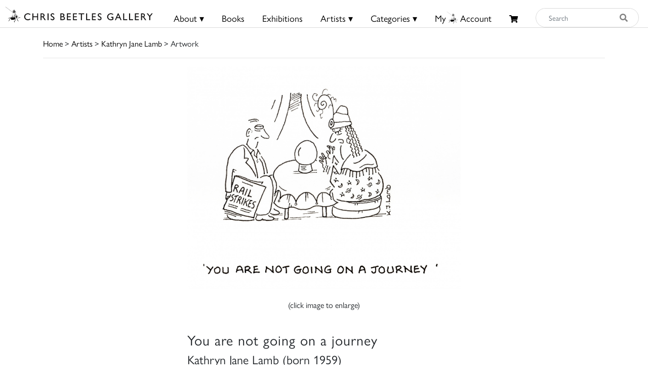

--- FILE ---
content_type: text/html; charset=utf-8
request_url: https://www.google.com/recaptcha/api2/anchor?ar=1&k=6Lf5KiMaAAAAAMl4ONLIL7WRBSJVxNWcxLPO1_wF&co=aHR0cHM6Ly9jaHJpc2JlZXRsZXMuY29tOjQ0Mw..&hl=en&v=PoyoqOPhxBO7pBk68S4YbpHZ&size=invisible&anchor-ms=20000&execute-ms=30000&cb=47jb3i4qir9m
body_size: 48685
content:
<!DOCTYPE HTML><html dir="ltr" lang="en"><head><meta http-equiv="Content-Type" content="text/html; charset=UTF-8">
<meta http-equiv="X-UA-Compatible" content="IE=edge">
<title>reCAPTCHA</title>
<style type="text/css">
/* cyrillic-ext */
@font-face {
  font-family: 'Roboto';
  font-style: normal;
  font-weight: 400;
  font-stretch: 100%;
  src: url(//fonts.gstatic.com/s/roboto/v48/KFO7CnqEu92Fr1ME7kSn66aGLdTylUAMa3GUBHMdazTgWw.woff2) format('woff2');
  unicode-range: U+0460-052F, U+1C80-1C8A, U+20B4, U+2DE0-2DFF, U+A640-A69F, U+FE2E-FE2F;
}
/* cyrillic */
@font-face {
  font-family: 'Roboto';
  font-style: normal;
  font-weight: 400;
  font-stretch: 100%;
  src: url(//fonts.gstatic.com/s/roboto/v48/KFO7CnqEu92Fr1ME7kSn66aGLdTylUAMa3iUBHMdazTgWw.woff2) format('woff2');
  unicode-range: U+0301, U+0400-045F, U+0490-0491, U+04B0-04B1, U+2116;
}
/* greek-ext */
@font-face {
  font-family: 'Roboto';
  font-style: normal;
  font-weight: 400;
  font-stretch: 100%;
  src: url(//fonts.gstatic.com/s/roboto/v48/KFO7CnqEu92Fr1ME7kSn66aGLdTylUAMa3CUBHMdazTgWw.woff2) format('woff2');
  unicode-range: U+1F00-1FFF;
}
/* greek */
@font-face {
  font-family: 'Roboto';
  font-style: normal;
  font-weight: 400;
  font-stretch: 100%;
  src: url(//fonts.gstatic.com/s/roboto/v48/KFO7CnqEu92Fr1ME7kSn66aGLdTylUAMa3-UBHMdazTgWw.woff2) format('woff2');
  unicode-range: U+0370-0377, U+037A-037F, U+0384-038A, U+038C, U+038E-03A1, U+03A3-03FF;
}
/* math */
@font-face {
  font-family: 'Roboto';
  font-style: normal;
  font-weight: 400;
  font-stretch: 100%;
  src: url(//fonts.gstatic.com/s/roboto/v48/KFO7CnqEu92Fr1ME7kSn66aGLdTylUAMawCUBHMdazTgWw.woff2) format('woff2');
  unicode-range: U+0302-0303, U+0305, U+0307-0308, U+0310, U+0312, U+0315, U+031A, U+0326-0327, U+032C, U+032F-0330, U+0332-0333, U+0338, U+033A, U+0346, U+034D, U+0391-03A1, U+03A3-03A9, U+03B1-03C9, U+03D1, U+03D5-03D6, U+03F0-03F1, U+03F4-03F5, U+2016-2017, U+2034-2038, U+203C, U+2040, U+2043, U+2047, U+2050, U+2057, U+205F, U+2070-2071, U+2074-208E, U+2090-209C, U+20D0-20DC, U+20E1, U+20E5-20EF, U+2100-2112, U+2114-2115, U+2117-2121, U+2123-214F, U+2190, U+2192, U+2194-21AE, U+21B0-21E5, U+21F1-21F2, U+21F4-2211, U+2213-2214, U+2216-22FF, U+2308-230B, U+2310, U+2319, U+231C-2321, U+2336-237A, U+237C, U+2395, U+239B-23B7, U+23D0, U+23DC-23E1, U+2474-2475, U+25AF, U+25B3, U+25B7, U+25BD, U+25C1, U+25CA, U+25CC, U+25FB, U+266D-266F, U+27C0-27FF, U+2900-2AFF, U+2B0E-2B11, U+2B30-2B4C, U+2BFE, U+3030, U+FF5B, U+FF5D, U+1D400-1D7FF, U+1EE00-1EEFF;
}
/* symbols */
@font-face {
  font-family: 'Roboto';
  font-style: normal;
  font-weight: 400;
  font-stretch: 100%;
  src: url(//fonts.gstatic.com/s/roboto/v48/KFO7CnqEu92Fr1ME7kSn66aGLdTylUAMaxKUBHMdazTgWw.woff2) format('woff2');
  unicode-range: U+0001-000C, U+000E-001F, U+007F-009F, U+20DD-20E0, U+20E2-20E4, U+2150-218F, U+2190, U+2192, U+2194-2199, U+21AF, U+21E6-21F0, U+21F3, U+2218-2219, U+2299, U+22C4-22C6, U+2300-243F, U+2440-244A, U+2460-24FF, U+25A0-27BF, U+2800-28FF, U+2921-2922, U+2981, U+29BF, U+29EB, U+2B00-2BFF, U+4DC0-4DFF, U+FFF9-FFFB, U+10140-1018E, U+10190-1019C, U+101A0, U+101D0-101FD, U+102E0-102FB, U+10E60-10E7E, U+1D2C0-1D2D3, U+1D2E0-1D37F, U+1F000-1F0FF, U+1F100-1F1AD, U+1F1E6-1F1FF, U+1F30D-1F30F, U+1F315, U+1F31C, U+1F31E, U+1F320-1F32C, U+1F336, U+1F378, U+1F37D, U+1F382, U+1F393-1F39F, U+1F3A7-1F3A8, U+1F3AC-1F3AF, U+1F3C2, U+1F3C4-1F3C6, U+1F3CA-1F3CE, U+1F3D4-1F3E0, U+1F3ED, U+1F3F1-1F3F3, U+1F3F5-1F3F7, U+1F408, U+1F415, U+1F41F, U+1F426, U+1F43F, U+1F441-1F442, U+1F444, U+1F446-1F449, U+1F44C-1F44E, U+1F453, U+1F46A, U+1F47D, U+1F4A3, U+1F4B0, U+1F4B3, U+1F4B9, U+1F4BB, U+1F4BF, U+1F4C8-1F4CB, U+1F4D6, U+1F4DA, U+1F4DF, U+1F4E3-1F4E6, U+1F4EA-1F4ED, U+1F4F7, U+1F4F9-1F4FB, U+1F4FD-1F4FE, U+1F503, U+1F507-1F50B, U+1F50D, U+1F512-1F513, U+1F53E-1F54A, U+1F54F-1F5FA, U+1F610, U+1F650-1F67F, U+1F687, U+1F68D, U+1F691, U+1F694, U+1F698, U+1F6AD, U+1F6B2, U+1F6B9-1F6BA, U+1F6BC, U+1F6C6-1F6CF, U+1F6D3-1F6D7, U+1F6E0-1F6EA, U+1F6F0-1F6F3, U+1F6F7-1F6FC, U+1F700-1F7FF, U+1F800-1F80B, U+1F810-1F847, U+1F850-1F859, U+1F860-1F887, U+1F890-1F8AD, U+1F8B0-1F8BB, U+1F8C0-1F8C1, U+1F900-1F90B, U+1F93B, U+1F946, U+1F984, U+1F996, U+1F9E9, U+1FA00-1FA6F, U+1FA70-1FA7C, U+1FA80-1FA89, U+1FA8F-1FAC6, U+1FACE-1FADC, U+1FADF-1FAE9, U+1FAF0-1FAF8, U+1FB00-1FBFF;
}
/* vietnamese */
@font-face {
  font-family: 'Roboto';
  font-style: normal;
  font-weight: 400;
  font-stretch: 100%;
  src: url(//fonts.gstatic.com/s/roboto/v48/KFO7CnqEu92Fr1ME7kSn66aGLdTylUAMa3OUBHMdazTgWw.woff2) format('woff2');
  unicode-range: U+0102-0103, U+0110-0111, U+0128-0129, U+0168-0169, U+01A0-01A1, U+01AF-01B0, U+0300-0301, U+0303-0304, U+0308-0309, U+0323, U+0329, U+1EA0-1EF9, U+20AB;
}
/* latin-ext */
@font-face {
  font-family: 'Roboto';
  font-style: normal;
  font-weight: 400;
  font-stretch: 100%;
  src: url(//fonts.gstatic.com/s/roboto/v48/KFO7CnqEu92Fr1ME7kSn66aGLdTylUAMa3KUBHMdazTgWw.woff2) format('woff2');
  unicode-range: U+0100-02BA, U+02BD-02C5, U+02C7-02CC, U+02CE-02D7, U+02DD-02FF, U+0304, U+0308, U+0329, U+1D00-1DBF, U+1E00-1E9F, U+1EF2-1EFF, U+2020, U+20A0-20AB, U+20AD-20C0, U+2113, U+2C60-2C7F, U+A720-A7FF;
}
/* latin */
@font-face {
  font-family: 'Roboto';
  font-style: normal;
  font-weight: 400;
  font-stretch: 100%;
  src: url(//fonts.gstatic.com/s/roboto/v48/KFO7CnqEu92Fr1ME7kSn66aGLdTylUAMa3yUBHMdazQ.woff2) format('woff2');
  unicode-range: U+0000-00FF, U+0131, U+0152-0153, U+02BB-02BC, U+02C6, U+02DA, U+02DC, U+0304, U+0308, U+0329, U+2000-206F, U+20AC, U+2122, U+2191, U+2193, U+2212, U+2215, U+FEFF, U+FFFD;
}
/* cyrillic-ext */
@font-face {
  font-family: 'Roboto';
  font-style: normal;
  font-weight: 500;
  font-stretch: 100%;
  src: url(//fonts.gstatic.com/s/roboto/v48/KFO7CnqEu92Fr1ME7kSn66aGLdTylUAMa3GUBHMdazTgWw.woff2) format('woff2');
  unicode-range: U+0460-052F, U+1C80-1C8A, U+20B4, U+2DE0-2DFF, U+A640-A69F, U+FE2E-FE2F;
}
/* cyrillic */
@font-face {
  font-family: 'Roboto';
  font-style: normal;
  font-weight: 500;
  font-stretch: 100%;
  src: url(//fonts.gstatic.com/s/roboto/v48/KFO7CnqEu92Fr1ME7kSn66aGLdTylUAMa3iUBHMdazTgWw.woff2) format('woff2');
  unicode-range: U+0301, U+0400-045F, U+0490-0491, U+04B0-04B1, U+2116;
}
/* greek-ext */
@font-face {
  font-family: 'Roboto';
  font-style: normal;
  font-weight: 500;
  font-stretch: 100%;
  src: url(//fonts.gstatic.com/s/roboto/v48/KFO7CnqEu92Fr1ME7kSn66aGLdTylUAMa3CUBHMdazTgWw.woff2) format('woff2');
  unicode-range: U+1F00-1FFF;
}
/* greek */
@font-face {
  font-family: 'Roboto';
  font-style: normal;
  font-weight: 500;
  font-stretch: 100%;
  src: url(//fonts.gstatic.com/s/roboto/v48/KFO7CnqEu92Fr1ME7kSn66aGLdTylUAMa3-UBHMdazTgWw.woff2) format('woff2');
  unicode-range: U+0370-0377, U+037A-037F, U+0384-038A, U+038C, U+038E-03A1, U+03A3-03FF;
}
/* math */
@font-face {
  font-family: 'Roboto';
  font-style: normal;
  font-weight: 500;
  font-stretch: 100%;
  src: url(//fonts.gstatic.com/s/roboto/v48/KFO7CnqEu92Fr1ME7kSn66aGLdTylUAMawCUBHMdazTgWw.woff2) format('woff2');
  unicode-range: U+0302-0303, U+0305, U+0307-0308, U+0310, U+0312, U+0315, U+031A, U+0326-0327, U+032C, U+032F-0330, U+0332-0333, U+0338, U+033A, U+0346, U+034D, U+0391-03A1, U+03A3-03A9, U+03B1-03C9, U+03D1, U+03D5-03D6, U+03F0-03F1, U+03F4-03F5, U+2016-2017, U+2034-2038, U+203C, U+2040, U+2043, U+2047, U+2050, U+2057, U+205F, U+2070-2071, U+2074-208E, U+2090-209C, U+20D0-20DC, U+20E1, U+20E5-20EF, U+2100-2112, U+2114-2115, U+2117-2121, U+2123-214F, U+2190, U+2192, U+2194-21AE, U+21B0-21E5, U+21F1-21F2, U+21F4-2211, U+2213-2214, U+2216-22FF, U+2308-230B, U+2310, U+2319, U+231C-2321, U+2336-237A, U+237C, U+2395, U+239B-23B7, U+23D0, U+23DC-23E1, U+2474-2475, U+25AF, U+25B3, U+25B7, U+25BD, U+25C1, U+25CA, U+25CC, U+25FB, U+266D-266F, U+27C0-27FF, U+2900-2AFF, U+2B0E-2B11, U+2B30-2B4C, U+2BFE, U+3030, U+FF5B, U+FF5D, U+1D400-1D7FF, U+1EE00-1EEFF;
}
/* symbols */
@font-face {
  font-family: 'Roboto';
  font-style: normal;
  font-weight: 500;
  font-stretch: 100%;
  src: url(//fonts.gstatic.com/s/roboto/v48/KFO7CnqEu92Fr1ME7kSn66aGLdTylUAMaxKUBHMdazTgWw.woff2) format('woff2');
  unicode-range: U+0001-000C, U+000E-001F, U+007F-009F, U+20DD-20E0, U+20E2-20E4, U+2150-218F, U+2190, U+2192, U+2194-2199, U+21AF, U+21E6-21F0, U+21F3, U+2218-2219, U+2299, U+22C4-22C6, U+2300-243F, U+2440-244A, U+2460-24FF, U+25A0-27BF, U+2800-28FF, U+2921-2922, U+2981, U+29BF, U+29EB, U+2B00-2BFF, U+4DC0-4DFF, U+FFF9-FFFB, U+10140-1018E, U+10190-1019C, U+101A0, U+101D0-101FD, U+102E0-102FB, U+10E60-10E7E, U+1D2C0-1D2D3, U+1D2E0-1D37F, U+1F000-1F0FF, U+1F100-1F1AD, U+1F1E6-1F1FF, U+1F30D-1F30F, U+1F315, U+1F31C, U+1F31E, U+1F320-1F32C, U+1F336, U+1F378, U+1F37D, U+1F382, U+1F393-1F39F, U+1F3A7-1F3A8, U+1F3AC-1F3AF, U+1F3C2, U+1F3C4-1F3C6, U+1F3CA-1F3CE, U+1F3D4-1F3E0, U+1F3ED, U+1F3F1-1F3F3, U+1F3F5-1F3F7, U+1F408, U+1F415, U+1F41F, U+1F426, U+1F43F, U+1F441-1F442, U+1F444, U+1F446-1F449, U+1F44C-1F44E, U+1F453, U+1F46A, U+1F47D, U+1F4A3, U+1F4B0, U+1F4B3, U+1F4B9, U+1F4BB, U+1F4BF, U+1F4C8-1F4CB, U+1F4D6, U+1F4DA, U+1F4DF, U+1F4E3-1F4E6, U+1F4EA-1F4ED, U+1F4F7, U+1F4F9-1F4FB, U+1F4FD-1F4FE, U+1F503, U+1F507-1F50B, U+1F50D, U+1F512-1F513, U+1F53E-1F54A, U+1F54F-1F5FA, U+1F610, U+1F650-1F67F, U+1F687, U+1F68D, U+1F691, U+1F694, U+1F698, U+1F6AD, U+1F6B2, U+1F6B9-1F6BA, U+1F6BC, U+1F6C6-1F6CF, U+1F6D3-1F6D7, U+1F6E0-1F6EA, U+1F6F0-1F6F3, U+1F6F7-1F6FC, U+1F700-1F7FF, U+1F800-1F80B, U+1F810-1F847, U+1F850-1F859, U+1F860-1F887, U+1F890-1F8AD, U+1F8B0-1F8BB, U+1F8C0-1F8C1, U+1F900-1F90B, U+1F93B, U+1F946, U+1F984, U+1F996, U+1F9E9, U+1FA00-1FA6F, U+1FA70-1FA7C, U+1FA80-1FA89, U+1FA8F-1FAC6, U+1FACE-1FADC, U+1FADF-1FAE9, U+1FAF0-1FAF8, U+1FB00-1FBFF;
}
/* vietnamese */
@font-face {
  font-family: 'Roboto';
  font-style: normal;
  font-weight: 500;
  font-stretch: 100%;
  src: url(//fonts.gstatic.com/s/roboto/v48/KFO7CnqEu92Fr1ME7kSn66aGLdTylUAMa3OUBHMdazTgWw.woff2) format('woff2');
  unicode-range: U+0102-0103, U+0110-0111, U+0128-0129, U+0168-0169, U+01A0-01A1, U+01AF-01B0, U+0300-0301, U+0303-0304, U+0308-0309, U+0323, U+0329, U+1EA0-1EF9, U+20AB;
}
/* latin-ext */
@font-face {
  font-family: 'Roboto';
  font-style: normal;
  font-weight: 500;
  font-stretch: 100%;
  src: url(//fonts.gstatic.com/s/roboto/v48/KFO7CnqEu92Fr1ME7kSn66aGLdTylUAMa3KUBHMdazTgWw.woff2) format('woff2');
  unicode-range: U+0100-02BA, U+02BD-02C5, U+02C7-02CC, U+02CE-02D7, U+02DD-02FF, U+0304, U+0308, U+0329, U+1D00-1DBF, U+1E00-1E9F, U+1EF2-1EFF, U+2020, U+20A0-20AB, U+20AD-20C0, U+2113, U+2C60-2C7F, U+A720-A7FF;
}
/* latin */
@font-face {
  font-family: 'Roboto';
  font-style: normal;
  font-weight: 500;
  font-stretch: 100%;
  src: url(//fonts.gstatic.com/s/roboto/v48/KFO7CnqEu92Fr1ME7kSn66aGLdTylUAMa3yUBHMdazQ.woff2) format('woff2');
  unicode-range: U+0000-00FF, U+0131, U+0152-0153, U+02BB-02BC, U+02C6, U+02DA, U+02DC, U+0304, U+0308, U+0329, U+2000-206F, U+20AC, U+2122, U+2191, U+2193, U+2212, U+2215, U+FEFF, U+FFFD;
}
/* cyrillic-ext */
@font-face {
  font-family: 'Roboto';
  font-style: normal;
  font-weight: 900;
  font-stretch: 100%;
  src: url(//fonts.gstatic.com/s/roboto/v48/KFO7CnqEu92Fr1ME7kSn66aGLdTylUAMa3GUBHMdazTgWw.woff2) format('woff2');
  unicode-range: U+0460-052F, U+1C80-1C8A, U+20B4, U+2DE0-2DFF, U+A640-A69F, U+FE2E-FE2F;
}
/* cyrillic */
@font-face {
  font-family: 'Roboto';
  font-style: normal;
  font-weight: 900;
  font-stretch: 100%;
  src: url(//fonts.gstatic.com/s/roboto/v48/KFO7CnqEu92Fr1ME7kSn66aGLdTylUAMa3iUBHMdazTgWw.woff2) format('woff2');
  unicode-range: U+0301, U+0400-045F, U+0490-0491, U+04B0-04B1, U+2116;
}
/* greek-ext */
@font-face {
  font-family: 'Roboto';
  font-style: normal;
  font-weight: 900;
  font-stretch: 100%;
  src: url(//fonts.gstatic.com/s/roboto/v48/KFO7CnqEu92Fr1ME7kSn66aGLdTylUAMa3CUBHMdazTgWw.woff2) format('woff2');
  unicode-range: U+1F00-1FFF;
}
/* greek */
@font-face {
  font-family: 'Roboto';
  font-style: normal;
  font-weight: 900;
  font-stretch: 100%;
  src: url(//fonts.gstatic.com/s/roboto/v48/KFO7CnqEu92Fr1ME7kSn66aGLdTylUAMa3-UBHMdazTgWw.woff2) format('woff2');
  unicode-range: U+0370-0377, U+037A-037F, U+0384-038A, U+038C, U+038E-03A1, U+03A3-03FF;
}
/* math */
@font-face {
  font-family: 'Roboto';
  font-style: normal;
  font-weight: 900;
  font-stretch: 100%;
  src: url(//fonts.gstatic.com/s/roboto/v48/KFO7CnqEu92Fr1ME7kSn66aGLdTylUAMawCUBHMdazTgWw.woff2) format('woff2');
  unicode-range: U+0302-0303, U+0305, U+0307-0308, U+0310, U+0312, U+0315, U+031A, U+0326-0327, U+032C, U+032F-0330, U+0332-0333, U+0338, U+033A, U+0346, U+034D, U+0391-03A1, U+03A3-03A9, U+03B1-03C9, U+03D1, U+03D5-03D6, U+03F0-03F1, U+03F4-03F5, U+2016-2017, U+2034-2038, U+203C, U+2040, U+2043, U+2047, U+2050, U+2057, U+205F, U+2070-2071, U+2074-208E, U+2090-209C, U+20D0-20DC, U+20E1, U+20E5-20EF, U+2100-2112, U+2114-2115, U+2117-2121, U+2123-214F, U+2190, U+2192, U+2194-21AE, U+21B0-21E5, U+21F1-21F2, U+21F4-2211, U+2213-2214, U+2216-22FF, U+2308-230B, U+2310, U+2319, U+231C-2321, U+2336-237A, U+237C, U+2395, U+239B-23B7, U+23D0, U+23DC-23E1, U+2474-2475, U+25AF, U+25B3, U+25B7, U+25BD, U+25C1, U+25CA, U+25CC, U+25FB, U+266D-266F, U+27C0-27FF, U+2900-2AFF, U+2B0E-2B11, U+2B30-2B4C, U+2BFE, U+3030, U+FF5B, U+FF5D, U+1D400-1D7FF, U+1EE00-1EEFF;
}
/* symbols */
@font-face {
  font-family: 'Roboto';
  font-style: normal;
  font-weight: 900;
  font-stretch: 100%;
  src: url(//fonts.gstatic.com/s/roboto/v48/KFO7CnqEu92Fr1ME7kSn66aGLdTylUAMaxKUBHMdazTgWw.woff2) format('woff2');
  unicode-range: U+0001-000C, U+000E-001F, U+007F-009F, U+20DD-20E0, U+20E2-20E4, U+2150-218F, U+2190, U+2192, U+2194-2199, U+21AF, U+21E6-21F0, U+21F3, U+2218-2219, U+2299, U+22C4-22C6, U+2300-243F, U+2440-244A, U+2460-24FF, U+25A0-27BF, U+2800-28FF, U+2921-2922, U+2981, U+29BF, U+29EB, U+2B00-2BFF, U+4DC0-4DFF, U+FFF9-FFFB, U+10140-1018E, U+10190-1019C, U+101A0, U+101D0-101FD, U+102E0-102FB, U+10E60-10E7E, U+1D2C0-1D2D3, U+1D2E0-1D37F, U+1F000-1F0FF, U+1F100-1F1AD, U+1F1E6-1F1FF, U+1F30D-1F30F, U+1F315, U+1F31C, U+1F31E, U+1F320-1F32C, U+1F336, U+1F378, U+1F37D, U+1F382, U+1F393-1F39F, U+1F3A7-1F3A8, U+1F3AC-1F3AF, U+1F3C2, U+1F3C4-1F3C6, U+1F3CA-1F3CE, U+1F3D4-1F3E0, U+1F3ED, U+1F3F1-1F3F3, U+1F3F5-1F3F7, U+1F408, U+1F415, U+1F41F, U+1F426, U+1F43F, U+1F441-1F442, U+1F444, U+1F446-1F449, U+1F44C-1F44E, U+1F453, U+1F46A, U+1F47D, U+1F4A3, U+1F4B0, U+1F4B3, U+1F4B9, U+1F4BB, U+1F4BF, U+1F4C8-1F4CB, U+1F4D6, U+1F4DA, U+1F4DF, U+1F4E3-1F4E6, U+1F4EA-1F4ED, U+1F4F7, U+1F4F9-1F4FB, U+1F4FD-1F4FE, U+1F503, U+1F507-1F50B, U+1F50D, U+1F512-1F513, U+1F53E-1F54A, U+1F54F-1F5FA, U+1F610, U+1F650-1F67F, U+1F687, U+1F68D, U+1F691, U+1F694, U+1F698, U+1F6AD, U+1F6B2, U+1F6B9-1F6BA, U+1F6BC, U+1F6C6-1F6CF, U+1F6D3-1F6D7, U+1F6E0-1F6EA, U+1F6F0-1F6F3, U+1F6F7-1F6FC, U+1F700-1F7FF, U+1F800-1F80B, U+1F810-1F847, U+1F850-1F859, U+1F860-1F887, U+1F890-1F8AD, U+1F8B0-1F8BB, U+1F8C0-1F8C1, U+1F900-1F90B, U+1F93B, U+1F946, U+1F984, U+1F996, U+1F9E9, U+1FA00-1FA6F, U+1FA70-1FA7C, U+1FA80-1FA89, U+1FA8F-1FAC6, U+1FACE-1FADC, U+1FADF-1FAE9, U+1FAF0-1FAF8, U+1FB00-1FBFF;
}
/* vietnamese */
@font-face {
  font-family: 'Roboto';
  font-style: normal;
  font-weight: 900;
  font-stretch: 100%;
  src: url(//fonts.gstatic.com/s/roboto/v48/KFO7CnqEu92Fr1ME7kSn66aGLdTylUAMa3OUBHMdazTgWw.woff2) format('woff2');
  unicode-range: U+0102-0103, U+0110-0111, U+0128-0129, U+0168-0169, U+01A0-01A1, U+01AF-01B0, U+0300-0301, U+0303-0304, U+0308-0309, U+0323, U+0329, U+1EA0-1EF9, U+20AB;
}
/* latin-ext */
@font-face {
  font-family: 'Roboto';
  font-style: normal;
  font-weight: 900;
  font-stretch: 100%;
  src: url(//fonts.gstatic.com/s/roboto/v48/KFO7CnqEu92Fr1ME7kSn66aGLdTylUAMa3KUBHMdazTgWw.woff2) format('woff2');
  unicode-range: U+0100-02BA, U+02BD-02C5, U+02C7-02CC, U+02CE-02D7, U+02DD-02FF, U+0304, U+0308, U+0329, U+1D00-1DBF, U+1E00-1E9F, U+1EF2-1EFF, U+2020, U+20A0-20AB, U+20AD-20C0, U+2113, U+2C60-2C7F, U+A720-A7FF;
}
/* latin */
@font-face {
  font-family: 'Roboto';
  font-style: normal;
  font-weight: 900;
  font-stretch: 100%;
  src: url(//fonts.gstatic.com/s/roboto/v48/KFO7CnqEu92Fr1ME7kSn66aGLdTylUAMa3yUBHMdazQ.woff2) format('woff2');
  unicode-range: U+0000-00FF, U+0131, U+0152-0153, U+02BB-02BC, U+02C6, U+02DA, U+02DC, U+0304, U+0308, U+0329, U+2000-206F, U+20AC, U+2122, U+2191, U+2193, U+2212, U+2215, U+FEFF, U+FFFD;
}

</style>
<link rel="stylesheet" type="text/css" href="https://www.gstatic.com/recaptcha/releases/PoyoqOPhxBO7pBk68S4YbpHZ/styles__ltr.css">
<script nonce="SSN-2ocNf2gF1wGXWLODYg" type="text/javascript">window['__recaptcha_api'] = 'https://www.google.com/recaptcha/api2/';</script>
<script type="text/javascript" src="https://www.gstatic.com/recaptcha/releases/PoyoqOPhxBO7pBk68S4YbpHZ/recaptcha__en.js" nonce="SSN-2ocNf2gF1wGXWLODYg">
      
    </script></head>
<body><div id="rc-anchor-alert" class="rc-anchor-alert"></div>
<input type="hidden" id="recaptcha-token" value="[base64]">
<script type="text/javascript" nonce="SSN-2ocNf2gF1wGXWLODYg">
      recaptcha.anchor.Main.init("[\x22ainput\x22,[\x22bgdata\x22,\x22\x22,\[base64]/[base64]/MjU1Ong/[base64]/[base64]/[base64]/[base64]/[base64]/[base64]/[base64]/[base64]/[base64]/[base64]/[base64]/[base64]/[base64]/[base64]/[base64]\\u003d\x22,\[base64]\x22,\x22wpPCkcODw59iKDJjw47DicKYeVZbZWHDssO2wo7Dgyd/LcK/woLDp8O4wrjCmMKuLwjDkFzDrsOTHcOyw7hsVnE6YSbDpVpxwpXDhWpwV8OHwozCicOcejsRwowcwp/DtR/DpncJwpwHXsOIHQFhw4DDm2TCjRN+fXjCkzR/[base64]/[base64]/CnCzCjsOiwr7Do8Oue3pswrzDvcKpYXDClMOjw7lqw5FSdcKDFcOMK8KlwrFOT8OEw7Jow5HDskVNAj56EcOvw6VuLsOaSBI8O2M1TMKhSsOHwrESw7UcwpNbW8OsKMKAM8OGS0/CgC1Zw4ZLw5XCrMKedhRXeMKtwr4oJVDDgm7CqhXDjyBOJi7CrCkNRcKiJ8KOeUvClsK2wo/[base64]/Ds8OSdBITDQleeT/Dm2vDt1XDtjFHwpVjw75EwodrAS0bGcKdRkdkw7RLOD/Ci8O3UzTChsOGfsKMXMOvwqTCj8Otw6ASw7Fhwolla8OmesKRw7LDrcOYwqQxIsKjw4RRwo3CsMOYCcK5wpBkwo08cm9iWTMjwpLCq8K/UcKBw74/[base64]/DhMO0w7jClBDCpsOqw4DCm0lIwrvDn8O8wr7CjcKPVHXDjcKbwplpwr88woXChMOww557w4p9MgBkE8OuFB/DoyTCiMOIZcOnNMKVw4fDmsOgK8Oew5NGHcOnFV/CqDo7w5A9WcOlUsO1fkIBw7ooAsKvHUzCk8KLCzbDhcKkS8OVUHTDhn1JFGPCtUrCp1xkcMOzc01ow4fDjSnCl8O/wrIow6R8wpPDrsKOw51AQFjDo8KJwoDCk2nDlsKDcMKCwrLDuRvCkFvDq8O2wojDg2dfQsK/[base64]/[base64]/DtcO/Ol1EworDvkTCsCjDn37DrUBKwpEmw5cFw78BLSVOOTh8BsOaQMOZw4Mqw4TCqFgpDBMZw7XCjMO7HMOXUGMuwobDlcOAw67Ch8OXw5gyw7LDj8KwPsK+w6TDtcOFUi01w4/CpkfCsAbCiXPCljjCsijCo3EOXmQ6wo1HwoPDqUNkwqPCl8ObwpvDrMOxwpQcwqsvGcOFwph7B1kyw7ReYcOxwrtIwokFCFA2w5QbWQnCv8OZYydVwqjDkyLDpcKEw5XCpsKrwrjDvMKhGsKlUMKWwrc8CRlCDCXCkcKMbsOpasKBFsKGwo/DthvDlSXDr1x2NUhUPMKRRyfChwnDhU7Du8O+L8KZAMOVwrQfUV/Co8Oyw4bDp8OdDcK5w6MJw4DChlXDoARYOlpGwprDlMO6w5jCgsK8wow2woNuDsK1H3bCo8Okw6w6w7XCs0bDmwU6w4nCjVR9VMKGw7XCl3lFwr8rHsO3woxOCHcoXREZPcKjQn4tGsO8wpASRnJjw5pMwo3DvsK9M8OVw4/Dr0XDm8KbEsKowrwVbsOTw4dEwpMsaMOGZsOBdkLCoCzDtnbCl8KJSMOWwqNEWMKww6w4b8OENcOfaTjDjMKGLyDChTHDg8K0bwPDgSlKwqskwoLDmcOUK1/CpsOdw7N+w7rDgGjDvzbCmMKvJQwmYsK4cMKSwrbDpsKURMOLdCliCSsLw7PCmWzCmMOHw6nCu8OiC8KvIiLCrjN1wpbCkMOYwoLDoMKtLTTCmwU0wq/Cq8KFw4l1ZCPCsDwpw7BawpvDsipHE8ODZ0zCrMOPw5p6dQhTaMKSwpNVw5rCicObw6dnwpzDiRoIw6plMMO6WsOxwo5rw6jDn8KywoXCvmhPNw/Cv3V4GsOTwqTDp0Z+GcK5TcOvwrjCjT8FLT/Dt8KoIQTCqhYcBcONw6DDrsKYPW/[base64]/[base64]/SF/CnMK6SMOcDsOuRkhxw5Z/fVIBwpTDksO4wpV/ecO7X8O+MsO2wo3DqVnDijRxwoTCqcO5w5XDkXjCsFMCwpYxVnbDtDRKbcKew6Zew63DscKoTDABGMOyA8ODwpTDvsKCwpTCn8OYOX3DvMOxYsOUw5rDiizDvMK2LEtUw54/wrLDpMK7w5ghEsOvRXzDosKAw6LDtXXDg8OGd8OgwqJxER0gIV50cRJ+wqXCksKQTlIsw53DoDAcwrhBVMKJw6TCgsKOw5XCnm0wUXUHVAtxGXpmw6vDkiZUXcKFw4cQw4nDghdidcOLCsORc8KVwqjCk8O3czx/QALDiTssNsOSJkTChz8Swr3DlMOacsKUw5bDg0/CmsKbwodCw7FhZsKqw5TDmcOGw6Jww6PDpsKTwoHCjBTCnBrCumvCqcK7w73Duz3Cg8ObwqvDnsKOJG4Uw4Aiw75NTcO/dirDpcKHejXDhMOCBULCmxDDhcKLJsOnO1EVwr/DqUwKw7pdwrc0wofDrjTDgcKwDsKCw4ASU2AgK8OSXsKwIW3DtCBIw6s5PHtjwq7CmsKFYnzCgWbCpMKFJWXDksOIQzdSHMKkw5fCriZ/w7zDn8KZw6rCq1E3d8OMYDU/XB4Lw5JwaRx/fMKiw49kFlpEC23DtcKtw7PCh8KNwrVYQk47wqvCkzjDhTfDrMO9wpkSMMOVESldw656MsKvw5sCR8Okw4IrwpLDo0/CmsODMsOAX8K1N8KgW8OAa8OSwq4yNCzDkUTDhVsuwoRaw5YiGlQ/TMKOPsOQScOJdsO7TcOPwqfCgwzDp8KhwrU3c8OHNMKZwrwCKMORbsKvwrfCszMewppaZTrDmcKSScOxE8OFwoBEw7rCtMOnIEVbW8KycMO1I8KCcRV2FsOGw6DCuw/Cl8Opw6ogTMKkBXlpN8Oiwp/DgcOxUMO9woYZAcOuwpEndmHCllfCkMOTwoNPc8Ksw7EFLA5EwoRhDMOaPsOZw6sKa8KXMzNTwqzCrMKdwrdKw4DCnMKsCm3DoEvCkVROFsKYw5Rwwo7CqUpjTmQ/aG8Mwr9bIFtMfMOkJXRBImPCjsOuHMKywo3Cj8OHw5bDs14RbsKUw4HDlD14YMOMw7dlSinCoCYnf2M8wqrDpsO5w5TCglXCqCgeJMKmXw8Dw5nDogdHw7fCpkPCpi5Uw43CnS0YXCHCoD41woHDkjnDjMKEwpYdDcKfwrQZeD7DhW3CvnJJAcOvw7drf8KsNiAWKhJ/Ag7Cr01FOcOVNsO5wrYGGWkRwrsnwozCo2EECMOIaMKhfTbDpRJAZMO/w4bCmsO/[base64]/[base64]/[base64]/DoMKqw4E1w5LChsOpwpoNwrwEwq3DiH3Dq0jCmMKFMsKGCQjChMK4Vl/CqsKfEMOHw7Qdw4R9M0wnw7k+GxbChsKgw77Dolxbwo4Jc8KOE8OWLcOawrMxF15dw5DDj8K0L8KVw5PCiMOfRWNRWcKOw5XDscK3w5bCmsKqP2rClMOxw5/[base64]/woQww4Aew77CvMO2HcK6YQLDrMOwwrc7LcOScgxgNcKRbiYIMGlAZcKXdQ/ClRHCiVt6ClvDsl4wwqtZwrcsw5XCksKGwoLCo8OgSsOAMGPDl2fDsREIfMKaSMO6UQcow4DDnXBwY8Kaw7JdwpIjw5JawqgbwqTDgcOrb8OyDsOeTDEfwqpFwpoVw5DCkikjFXvCqXo4NxFHw6NdbSMMwqRWeS/DiMOfKzwyOlwQw5vCiBpTcsK/w7IXw5rCrMOrLgZxw4fDpzNrw5MUM3jCtEZkH8O7w7ZEwrnCkMOUeMOIKw/[base64]/ChsK4wqrCnlXDrFE1M8OvP1/[base64]/ChcOhwrUjVmduCcOva8K8Gy89w5cAScK1w7LDug0VWjPCs8KtwpddFsKBZEPDh8K/[base64]/wq8LfcOrKWPCjMOgw4INVcKvR8Kgw6sQw6lPwplhwrXCnsKHQ2TClSDCh8K9dsOYw65Mw7HDlsOfwq/Cg1LCmFLDggsxMMKlw646wpkJw5JdesOaXsOlwp/Dv8OMXArCtQHDlMO/w4LCjXjCq8KKwq98wq9TwoNjwp9TKMOSAH/CmMOLPhMJKsK+wrdbQ1kYw6MPwq3Cq0UfbsOfwo4Kw5lUFcOeRsKVwrHDl8KlalHCoiXDjwXDhMK7D8Kuwo9AIyDCoDLCmsO5wqDCpsK3w4rCuF3ClMOswqbCkMOWwrjDscK7GcKNLxMVGGPCu8O/w4/DmDR1cDh0I8OEJjo7wojDlyDChcO9wofDscOXw5HDoBvClAoww6HCkzbDjksFw4jCvcKEXcKpw43CisOuwp4AwphRwo/Cm10mw4J5w4l3VcKUwr/[base64]/KMK5w4Elw58uJ8Ovwq3ClD7CiBHCmMKqw5nCh8K8LQzDnRHCgRpewpUCw75vPCAPwo7Di8Oee1NMIcO/[base64]/CrE4dOsOcXMOGw5jCrzgkXsKCE8OcwqJjQsOUfD4DABHDlldUwp7Dp8Kuw4JawqgnPGJNDhHCom7DicOmw5V9QHtWwpPDpBfCsmhAaig8csOxwosUDBFXO8OAw6zDssO8W8K9w5onNW08JcO2w5YQHsKBw5bDj8OvB8O3NTF/wrDClG7DhMOnBAjCpsOdEkF3w6bDi13DhlvDoV8vwoRVwqwvw4NHwrTCgyrCpnTDpS5Fw70UwrsCw5/[base64]/TcKHw6LCssKPAkDCl8OpfMOdAzIeGsKUcDpWQMKrw40Mw5XDghPDmQLDuQ5ALHkkb8KSwozDj8K0envDlMKzP8O/NcKgwqDDvzR2cDJww5XDgcOTwq15w7LClGTCqxXDon00wqjCuU/DnxTDgWUjw4oYB1lEwqLDpirCpcKpw7rCkizDlMOoLsO2OsKYw6IeWUNew7p1wqQjFhrDulrDlUjCijnCsmrCgsKQNsOKw7s5wpPDsR7DisK7wpMpwoHDvcOJM31ULcO6McKZwoI+wq4UwoUONk/CkxTDl8OWezTCi8OhJ2l3w7tLSsKmw6h5w7ZKJ0I0w5rChAjDtwHCoMODHMO6XlbCgW4/Q8KEw4rCi8O1wpLChGhjOD3CukzCgsOpwozDhn7CnhXCtsKufiPDoFDDm33DrR7DjR3DgMKWwr9FSsKjfS7CkjV/Xw7Cr8KFwpI0wqojPsOwwqV5w4HCtsOgw4xywr7DsMK7wrPClG7DgU0JwqPDhjDCkxodV3lVW1g+wrlza8OBwrlJw4JowqPDrw/Ct3pKDHc6w5HClsOdGAs7wqTDlsKsw4PDucOyLTfCqcK/DFbCvhjDt3TDkcOMw5rCniwlwrAcXjESGMOdD2zDkFYIVGjDjsK8wrDDj8KwUyLDlcOTw44IesKow7jDmMK5w4LCtcK/[base64]/CvsKEKMOBV8KOVG/[base64]/Cn8O8w64XesOQwqg9DSXDiClWJV3Dhytze8KfMsOkFD8Vw60EwqnDgMOxGMOxw5bDuMKXQ8OrYcKvUMK7wqzCi17DgCcQGQ8Jwr3CssKcCMKJw6nCg8KOGF4AR0BtFMKfVRLDssO0MXzCv3AyVMKqwp3DisO/[base64]/CicK/[base64]/CiXhRw6HDq2rDhg/CpB1UwpHDscOhwqYfw5QuWsKJOkbCuMKEAsOBwpTDpzE8w57DosK5LR8aRsONIn0PYMOMenfDs8KLw4bDlEdkLQguw4/CmsOhw6RDwrbChHbCijV9w5DCqgdAwpojYBx2RWvCjcOsw5HCisKWw5IQGTPChxVRwptNX8KNccKVw4/CigYpSTzCiUrCq24bw4EZw6DCsgdLaWgAbMOXw7ZGw75pwrUgw5rDpHrCiRbCgsOQwo/[base64]/Ch0Z+wqwYw5zDhMOtHXfCtVbDp8KFR8KTbMOuw5Q2V8O1OMKvc33DrylBN8O9wp/ClScRw4vDp8O0S8K2SMKaHHFawotxw6Jxw7kOITVYIU/CpCzDiMOrFh5Bw5PCqsOlworCsThvw6NtwqHDlRTDrBwPwqjDpsKeLcO3G8O2w5EuKsOqwohMwpzDt8KuQTUDZ8OeccKlw4PDo1cUw6wpwpPCn2HCk1FGWMKHw58kwqcODEDCqsO8AR/[base64]/w4oqAMO5UXLDjcK0S0TDoGhCdcOLCsKkw53DtsKzYsKoMMOyEVRYwqPCiMK6wprDqsKdKXjCvcOIw45/esKewrzDkcOxw6lWLVbCh8KUUlM0EwjCgcOxw5zCu8OvRmYDK8OTH8OQw4AYw4cvI3nCqcOLw6Y4w4vCtDrDvGPDs8OSRMK0SUQPJcOfwoJiwrHDoDbDs8OBfcObVTXDscK4Y8KQw4oOZBwgDWxuTsOgf1zClMKUYMKow6HCqcOhB8O0wqV/wozCkMOaw7s2w5kDBcOZEi11w59KbcOTw4hww58IwozDi8OfwpHCuAnDh8O/ZcK0EGtVKUdvZsKWX8Ovw7Zow5bDicKkwpXCl8Kqw6bCuVtWARUdPAltZR9Jw6zCjMKhIcKeUBjCkzzDhsO9wq3DpUXDn8KTwp4qK1/Dn1JkwrFAf8OLw7Umw698C2fDnsOgJsORwohMZT8/[base64]/[base64]/DkUjCu8OiGMO/wpxswpDCh8KRwovDtzczGcKIJEDCnlPDjmDDmUjCv216wqEdAMOuw7fDn8KXw7lqblfDpEhkCQXDgMOKS8OBYzkYw4QqWsOldcKSwrnCkMOwVzzDtMKkwoTCrm48wqTDusOvT8ObD8O5QybClMOCMMKAVwdew5VPwrTDiMO9BcOaZcOwwqvCoHjCoBU5wqXDhEPDpH5/[base64]/DrMKywrDDuHfDvRbCmH/DvG7DlsKofDPCpHlqW8KTw5ZpwqvCn0XDuMKrIGjDjRzDrMOYbMKuMsOewrDDiFx/w7UrwokdCMKqwpxSwrHDsWDDmcK7CUzCrQkxO8KOKmDDpCA5AxJ5VMOuwpPCpMOjw412clfCg8O3YD5Ww5AjE1jDinPChcKMYMKgQsOoZ8Kdw4TCkATDm3rCk8Ktw6dpw7h7MMK9wonCpCPDmFDDn3/CuEzDlgjDjkLCng0rX1XDjTsYZzpiNcKjRj/Dn8O/wpXDicKwwr1Uw7gcw77CtE/CrCdXTMKUfD8ubR3CqsOzEzrDusOswpvDmhxhJnPCsMK/wpJmUcK/w4MMwp8OecOfTzp8FcOuw7tzWEhYwrR2Q8KwwrMwwpFbJcOKRCzDkMO/w4UXw7bCgMOpJ8OvwplQb8OTa2PDqCPCuXzCqAAvw4cEWlR1OAPDvTMMOsOpwrxZw4LCn8OUwq/DhGVEEMKIXsOpSSVeNcOtwp0TwqTCum91wooRw5BewqLDgwMJNBttBsKSwpzDuzLCvMKewojCohbCqHPDgkIcwrXDrjl1wrnDkhkic8O/[base64]/DmcKuZcOowqMuFn3DgcKZf0vCjcKlAxhCeMOfDcKJGsK0w6bCi8OOw5ZTR8OLGcKXwpwDNm3DrMKCaFTDrz1Mw6Y7w69CDVfCgEBMwoQMajjDpg/Cq8O4woEcw458AcKyKsKWTsOLasODw67Dr8Okw73CkVIawoh/[base64]/DjMKEwrzDu8KNVjAvw5HDgAjDjMKPwr7DrQnCoEkxVGhRw7nDqTrDmT98P8OafMO3w5YUNcOqw7LCscKUJsOYc09cFhAyQcKEbMKnwrR0N1/CkcOuwqQEJQkow6UUcyDCjWfDl1Y3w6nDgcKEQgXCoX03WcK/LsOzw6zDmhYKw7xIw4bChjpmFMOewrLCgcOUwrLDncK6wrAgL8Kewp8Bwq/Dq0dgSXV6OcKQwqHCsMORwrTCnMOWF1QheBNrJcKfwp9Xw44Jwr/CocKNwoXCswstw7RTwrTDssOZw5XCiMKXCRMfwqxJSDAmw6zDkABhw4BewoHDoMOuwqUWZ18ORMOYw7NTwp4eazN1fsKHw5UHZAonfTzCkk/DqAcfw6PCvUfDucOMGmZ2UsKrwqTDgDnCggU7ViPDjsO1woodwr1RHsKjw5XDicObwpXDnMOFwpTCicKpJcOTwr/DiyfCmsKlwpYlW8KqD311wprClMOfw4nCrjTDjn9yw5TDpnc1wqZGwqDCv8OkLxPCsMO8w4FIwrvCgncvcT/[base64]/DhsKSUMK/an3CnkDDosKxwodKO107TE1Aw7JywoJWwrXDrcKLw5nClDHCvSNeRMOEw6gDMATCksO7wopCBgBpwpoqXMKNcAbCtScuw73CrgnCs0sbZSsnAiPDtic+wonDkMODfxViFsKjwrtSasOgw6jDi2AlCys+C8ONcMKGw5PDmMOvwqRdw6rChi7DjsKNwo87w6NYw5Qve3/DnWAkw6nCsE/DtcOVXsKQwrNkwozCocKAO8OJRMK6wpI/[base64]/w4DCrcO8GUMCw7Y6IcOgwogDw7klwrLClTzDgnLCn8K9wpTCqMKtwqTCogzClMK3w7fCkcOPS8OrRHQgBExlFmvDkVcJw4/[base64]/wofCscKkw5LDrTJLVGNMwolPaMKQw6Y9wrLDvyvDpibDi2tqcAzCucK0w4DDl8OVcR3DsnDCt17DvyLCvcKEQMKuKMKuwopAJcOfw5JuaMKywqhtNcOHw4IqVSthbkbCvMOkVzLCkCnDpUrDmh/DmUpqdMKCRiROw4vCvMOzwpJmwo1cAMO0BTLDpjvDisKhw6lLb0bDjsOcwpAHYsOFwpXDlsKraMOmwrrCmwQZw43Dj1tTO8O1wpvCu8OoOMKzAsOMw48MUcKTw4R7WsODwqXDlxXCkMKcDXbCnsKyeMOQOcOEw7bDksKYc2bDi8OcwoLCpcOySsKyw6/DjcOow5J7wrAhF0Q4w7wbQEdpASnDpkPCn8OTM8OZIcOTwo4KF8OFIsKRw4o4wrzCnMKkw6zDigLDr8OtYMKmYBdqIwLCu8OkFsOXw4XDvcKowpVQw5LCph5+JG/CnDQyf0ZKFmkfw60bLMKmwp90V1/CvQ/Dt8KewpVfwpkxGsKraxLDjwEyLcKAXFkFw4zCqcOzNMKfWWIHw61iFCzCgsOJQl/DqnAcw6/ChMKJw7d5w4bDmsK0D8KkTH3CuknCmsKRwqjCgEYsw5/DjcOLwpjDnWkfwqpJw5owXsK6Y8KxwofDvjZ9w5U9wrzDiwIDwr3DvsKwcS/Dp8OxAcOPGiYIZXfCqitowp7DpcOlcsO1wqHCl8OcJCkqw7pnwp84cMObOcKOOBo9OcOTcnUyw5MvEcOgw6TCvVIMcMKsdMOIecKkw6JDwqRnwo/Cm8O1wofCjHYEZjvDrMK8w680wqY1AGPDuiXDg8OvUi7CuMKRwr3CmsKYw4nCsiABRDQGw4N7w6/DkMO8wrZWEMOqwo7CnQkxwoTCvWPDmgPCi8Krw7cnwpY3Q2srwrEtKsOMwpQsTCDCphjCpmpIw4BBwok7H2/DuTjDiMKLwociD8O7wq7CnMOFUCgewpgwMxZ4w5VJI8Kcw45QwrhIwopxSsK2IsKAwq5BY2NrMFbCsidYLXXDrsKBDcKgY8O4CMKfWUsUw58uRyTDhi/CucOiwqrDu8KYwo9IInnDm8OSD1TDuyZGOVh1aMKlMsOJZsOqw4XDsh3DosObwoDDpwQxSj1+w4zDosKwGcO2esOiw7c5woXCicKEe8K9wo99wofDhEs9HTldwp/DqlAzCsO2w6AswqfDosOndB93DMKJPwHCjErDsMOtI8OfIRnCusOXwqXDhgbDrMKbQzEfw5h+axjCglw/wrp5K8KBwqh9CcO9VRLCl2pkwoIlw7PCm2l2wp1gJcOHTQnCuwjCty9tJk1xwoRuwoLDi3Z0wpkfw6pnQCPCtcOsGMOrwrvCiUx8S1AxFz/[base64]/[base64]/wqjCs0rCm8KswqRRw4gKe8OpBRVMwrfDqTXCmF/Dn17Dg1DCicOFAEpdw60mw7LCnz3CvsOAw5YqwrBYIcO7wp/CisOFwq/CizxxwoPDrMOIOjs2woTCmydUVWpww6HCu09RPnPClCrCtjXCg8KmwovDo2/DpSbDo8OHPW0Mw6bDsMOOwpHDtMOpJsKnw7Afei/Dtj8UwrrDv3IfVMKUEsKWVwfDpcOSJ8O8DsKGwoFfw7bDpV/[base64]/CkcOUMmlIwpJBwo7CjMKsw6cdCcKnO3TCtcO8w7jCgMKewpXClQHDgRnCpsO0w5HDt8ODwq8dwrAEEMOfwoRLwq5uRsKdwpQOXsOFw7tWN8KVwpVmwrtZw4/CsVnDhAjCmDbClcObMsOHw7hWw63CrsOyBcKaLAYlM8OoUTB/X8OeGMKpFcOrL8OPw4DDsmfDusOVw6nCiinCuwAYZWDCji9Fw59Sw4QBw5zCgTLDozDDlMK3EcK3w7dswoPCrcKzw5HCujlCdsK+YsK4w7TDoMKiLCFSennCoV4dwrHDjGZVw47CikTCpAlew5wxO0HCusOuwoYAw6bDrXFLN8KpJsKTMMKWcj9bNcOvWsOFw5Zjeh/DlEDCu8KaQnkYD1xqwpBZesKtw7h9wp3CiUNGw7LDjxzDo8OWwpXDkAPDkRjDvBh9woHDsjMpQsO5IlrCrR3DjcKbw4QVHilew6UsPMKLXMKdGiApaQbCtlXCr8KoIMO8BMO5VC7CicKbRcO/SUXDkSXCnMKRNcOwwprDsiUkVgQvwrDDusKIw67DtsOmw7bCn8KcYQV4w47CtXzCnMKrwoRyQ3TCsMKUVSs+w6vDmcKlw4F5w4/[base64]/w7LCksOVwrHCvMOEVlphACNCPFoLwrbDrUJRcMOPwpYEwod5McOXEcKkCcK/w7DDqsKsOsO1wp/CtsKPw64Mw5A+w6QpbMOzYSRrw6LDgsONwqDCscOCwp3Cu1nDuXDDgsOpw6NGw5DCv8K/TcO1wpZmDsO/w7rCnkAzJsKTw7k0w7UEw4PDn8KiwqF4HcK+XsKjwonDriTCkEnDo3RhXDoiAFLCo8KREMOWHmRKF0nDii5fNyIGwr4UQVDCrABBIVbClgcowq9ewq8jIMOQUsKJwobDo8Kpb8KHw4EFRAAtb8K/woPDkMOdw7xYw7Qhw5LDjsKuRMO+wroJS8Kgwqkgw73Cv8OEw5hDGsK4NMO9d8K5w49fw6s0w61ww4LCsgZOw4PCoMKFw7R7KcKrIDnCsMKjUD7ClHvDncO4wpXDnSUzw7HCnMOaSsOSa8Obwoo0G3x3wqjDm8O1woIcbEjDl8KvwpTCmmdvw4PDqMO4CX/DvsOcBxjCnMO7DTbCkXkdwrLCsgfDi0VQw6J5SMO9KV9XwoXChsKFw6zDj8OJw5vDpzARKsKKwo7DqsK/D08nw5PCszEWw5/ChkpSw7rDocObE2rDmG/ClsKcAER/w5DDqsOGw5AWwrrDgMO/wqV2w7/CsMKYKHVbYiRbdcKuw4/[base64]/DpmfDnMK5wpXClcKVw5YpKcOuWsKuDghST8KIw7/[base64]/Dm1XDn8ODwpwnwpfDq8OgJwTDkjwMwqDDlyZOWhvDgMOOwqckwp7DgiBtf8KBw6A4w6jDpsKuw6rCqFoEw4PCvMKdwoJewpJnKMOkw5zCuMKiP8OzFMKTwqHCucKLw4pXw4fCs8Kqw5B0JMKtRMO/J8OlwqnCg0zCtcKAK3LCjWnDrHAOwoLCisKiAsO3wpYmwrs0J3pMwp4EA8Kww6U7AEMqwrQ/wr/DombCn8KoFGRCwojCghxTDcOrworDpcOcwrrCmn7Dg8KfWjB0wrbDjDFEPcOswqQewovCpsKtwr1jw4wwwrDCrlJtMjTCl8OnOQhMw4HCp8KzLxxIwrDCrTXDlAwCGjzCml4eCTnCjXDCthJwB0nCu8K6w5DCvhTCuWA/C8Ohw4YMC8Odw5Y3w5zCnsKCaA9YwoXCm0vCnQjDqG/CkxkAX8OIK8O1wpZ5w5/[base64]/cF4yw4vDj1FPXcO4ZE/DignDrWgyecO2PinDmsOPwpjCh38nwoPDmBFEPMOSdwcBQXvCnsKCw6VBOQnCj8Ovw6nCtsO/w7AmwoXDvcO9w4nDk2DDpMK+w4jDnRLCrsKew6rDmcOkMRrDp8KiPMOXwq4XR8K+X8OzEsKONGcLwq8YcMO/DV7DvGbDmiDDlcOoagrCpnXCg8O/wqfDgWjCksOtwrAwN0Enwq9/[base64]/DsMOBZsOGw5rCqB58MRnDg8OYwoXCqWnDnm45w4xDJG/[base64]/DvsOYXMOES3TDp8O7dsKMwqPDtmdcw7LDulLDu23CvsOsw4XDqsONwpobwrEyDj8hwqQJQS96wpTDr8OSN8K1w5XChsKRw5koB8K2EhZ7w6E0EMOHw6snw6lxfsK0w4sBw5Yewp/CpsOiBzPDnzXChMOxw4XCk3R/XsOdw6jDqy8VFijDnlcUw7AQIcOdw4URfU/DmMKmeTIvw4lRNMObw7DClcOKCsKgFsOzw43DmMKbFxJTwrdBU8KUb8KDwo/DtyrDqsOgw5zCr1Q3LsOhexzCmg5Jw5hMUitLwrrCpFJjw67CvsO7w64IXsKlwoPDpMK7FsKWwoXDmcODwq3ChDXCtl9RR0/DtMKnCl0swoPDosKXw65cw6jDj8KTw7DCiU8QTWQRw7k9wpnCm0E9w4k5w48Hw7bDiMO8Q8KGbcOFwrfCtcKYwqPCnnJ4w63CicOTQApcN8KdBinDui/[base64]/DjmEtHMKxw6hSwqLCtMO/wprCucOgOi/[base64]/wr3DikEFwpTCkVdHwozCjApXZ8OCwqXDjMK9w7jCpxBPHBfCnMOCQWlcYMK3fhTCt1PDo8O6LyTDsDc1DQfDigTCrMKGwrbDu8Omc2PCiAgEwpfDqBYfw6jCkMKpwrEjwozDmTISexPDt8Kpw7l/[base64]/MBLDvMKPwpvDjjLDv0YawoDCmysUwrLCvx7DmMOmwpRcwrbDpcOnw40AwrNQwqcRw4cPJ8KqJsOzFmrDocKBHVlff8KCw4QOw6HDl2nCnhRswqXCh8OfwqB7IcKYM3bDkcOMasOHcQLDt0LDuMKwDBB9GWXDmcOzRBLCr8O4wo/DtDTCkSPDkcK1wpJmDgUsF8KYVFJ0woQ/wrgzCcKaw51eCWHChsOmwozDv8KmZ8KGw5ptAU/DknPCn8O/QcOuw5fCgMKowpvCk8K9wobDtTE2wqQOeDnCgQBeY1/CjjrCr8KuwprDrXcsw6hxw5sZwrA4YcKwY8KVNTLDjsKSw41uEhhHeMOhAzhxUcK/[base64]/DiMKlw6bDsx1/P11Sb8KgIEXDkcKCwqd/T8KRU208OMOcfsOlwq0+OmIbSsO8X3LDlCrCm8KcwofCtcO1eMOvwrYdw7nDpsK7NiPCl8KKZcOhQBR5e8OYMFbCgxkUw7fDjCLDtmPCsGfDtAbDrFQ+wqDDrBjDtsO2J3kzBcKRwoRrw4E8woXDpEY7w6tNBMKNfAbCjsK+NMOxRkzDrR/[base64]/ScOGwofCvGccbHIcFsKKEsK7wrIWGMKnQSnDt8OXCMOJKsKUwr8EV8K7ecKxw5cUTTbCo3rDhhlOwpZ7d2zCucKaVMKewpkUDMK1fMKDG1PCnMOeTMK6w53ChMKsC0JGwpVLwrLDvUd3wrPDmz5iwp/Cp8KULGNyAT4EQ8ObT33ChjBCXzhYMhbDtHLCkMOHHnUnw65mNsOXP8OWecOBwpRzwpHDlUQfHD/CuDhIUyQUw41bcHfCgcOrKz7Cn2NVwrkzBgY0w6DDtsOnw5HCi8ONw7Ntw4nCkQhgwr7Dn8Onw6XCm8OeWhRKPsO2Sw/Co8KKfsOtP3TCunU7wrzCj8KUw7bClMK7w7A0bMOZIT7DpcO4w7oqw7DDhCXDtcOEHMO1IcOZRsKfX19Ww51JBMKZd2zDmsOGZT3CqnnDuDAtZsO/w7cRwr92wr9KwpNMwodrw4B8Mktiwq4Lw6wLZ3HDs8KiL8KvasKKEcKpTcKbTVbDu24WwotAWSvCo8OgbFcTRsO8RT7CgMOsR8O0w6/DrsKBTiHDi8KBOE3Cs8Kqw6/Cm8OYwrs6dMODwo03JDXCqirCt0HCv8OHR8KKDcOsU20EwoDDuAMuwo3ChQh9Q8OFw4AcCGVuwqjDmsO9R8KaGQ0EXV7DpsKRwodYw67Dg2bCjXfChCvDtn5WwojCtMOow7oGP8Oyw7rCtsKaw6E0A8KzwoXCp8K9TsOJRsOww7xCOBVtwr/[base64]/NcKqOsOpw5BDwpzCrHDDkMKlw4vDtsKxC1A6KsOrbSTDrsKWwp4yw6TCgsOPCMOmwojCksKTw7o/VMKFwpUqWw7CijFCUMOgw4/CvMOWwoguRVXCvz3Dj8OhAlvDuThkZsKEInvDh8OnUcOeBMOywqlZH8Oow57Cu8OIwq7DrDUfHwjDsCAhw7B0woYqTsK8wp7CmMKmw71hw4HCuiZcw4vCgMKrwq/Ds24Qw5RUwphLOMKuw4nCp3zCilzCncKfYsKww4fDi8KPA8OkwrHCr8O7woZ4w51KU2vDtcKkTQNSwqzDjMO6wpvDtsOxwrQTwrzCgsOrwqAVwrjCrsO/wrPDoMO0dBFYUhXDhcOhLsONWBfDjB0Fa1/CrQl7w4TCvS7CjcOTwrklwqcQe0Z+ZcK2w6M0J3kPwrDCgBp1w5HDpcO5bTVUwrwXwo7Di8KJKMK/w6PDsj9aw43DhsKnUWvCtsK3w5vDqTRQDW5Yw6YsNsK2XA7CggbDk8O9HcKuLsK/wr3Dgy3CrcKkMMKIwpXDhsKfIMOcwp1Qw7zDjQdxd8KswoNhFQTCm2XDtsKswqjDmcO7w451wp7CkEV8HsODw7pbwoZmw6h6w5/CpsKAN8KowqjDqsOndXk0CSrDklVFI8KRwrcDWVUCWWzDqUPCtMK/[base64]/[base64]/DmcOOwr82wo7Dg0fCnMOzIsKIwphgGxMLPGfCjjQOGB/DkgbCt0Uvwp41w6PCsCENF8KXOMO9c8KTw6nDsXRDO0vDkcOrwrYTw6gRw47DksKlwqhRc3QyN8KjVMOWwrlow6xrwoMzbsKBwotLw41WwqsTw5/DpcOdFcOmXhRIw7vCqMKORsONIQjCosObw6fDsMKWwr0URsKxwrjCiwzDpcKPw7TDtMOqYcO/wrnCr8K3M8O2wpfDk8OGL8OdwrNDTsKswq7DkcK3XsOAA8KoAD3DsyYJw5RewrDCocKgJ8OQw6/Ds0kewqLChsKaw49vairDnMOSfMK3wqzCvnjCsRgPwpgiwroYw55gJDjCp3oTwr3CoMKPYMOCQm/[base64]/Dh8KZdMOQwqEPw7rDmcKgPQwPOsK2NAvCgsOzwoN9w4NLwoo7wq/[base64]/cDDDjFBQcMK8LsKkB8OuaMO2FcOkSHjDmMOiIsKyw73DiMK7AcKpw558WE7CvHfDrznCksOfw612IlPClwHCglt7wqNbw7l/w6ZfbjQOwrcoasO4w5ZGwqJ9H17CssO7w7/[base64]/DgMKRBsOAf2IUEcK0wrAvwozCvcKiasOrwpbDtmDDgsKtVcOmYcOmw7Rtw7XCkSpww4zDl8Ofw4/CklHCscO/MsK6GTB8PTQMZh17w41tfMKRK8Orw4/CpMKfwrfDpDbDqMK7DG/DvWrCuMOCwrtxGyY6wqx6w4diw6rCv8OZwpzDvsKWc8OqFnUCw6kzwrhMw4Iiw7HDmMKHQhLCrMKFWWfCli/DkAXDmcOHw6LCsMObWcK/SMOaw6VtMcOMEsKnw4UtclrDp2DDucOTw5zDm1QyNsKnwoIySWAfb2Qpw63Cl3jCuG4Aa1jCrX7CmMKrw5fDtcOsw4fCvUw3wpnDsETDrsOnwoHDr3pbw5ddIsOMw5DCikYswoTDh8KKw4Mswq/DgWzDkH3DqnXCmMKbwoLDqhTDt8KLZsOIVSvDqMOsQMK0GENNacK5I8OMw5rDjMKvL8KCwqvDicKIX8OBw5dKw43DkcKKwrNoC0PCo8O2w5NWd8ODfyjCrcO3Ch7CtQ03fMOVGGDDlz0YG8OjFMOmdsKIaW08WUwjw6nDj3oqwo01BsO/w5LDl8OBw7Nfw75Jw5rCocOPCsOdw4YvQBrDoMO9CsKHwpE0w7Imw4/DisOIwqkMwrLDhcKmw6NIw6/DkcOswojCjsOtwqhEFk7CicOdFMOiw6PDsWNqwrbDqFF+w7Ixw54fN8K/[base64]/Cunwaw6DCjMK4\x22],null,[\x22conf\x22,null,\x226Lf5KiMaAAAAAMl4ONLIL7WRBSJVxNWcxLPO1_wF\x22,0,null,null,null,1,[21,125,63,73,95,87,41,43,42,83,102,105,109,121],[1017145,304],0,null,null,null,null,0,null,0,null,700,1,null,0,\[base64]/76lBhnEnQkZnOKMAhmv8xEZ\x22,0,1,null,null,1,null,0,0,null,null,null,0],\x22https://chrisbeetles.com:443\x22,null,[3,1,1],null,null,null,1,3600,[\x22https://www.google.com/intl/en/policies/privacy/\x22,\x22https://www.google.com/intl/en/policies/terms/\x22],\x22i9X17uYUmlkCEkGzSkAp72lw7ilIZURLl/HZoE92vQI\\u003d\x22,1,0,null,1,1769391129136,0,0,[146,183,9,158],null,[198,176,178],\x22RC-rJRe0Wysu9Wb4Q\x22,null,null,null,null,null,\x220dAFcWeA6rrWfLeFJmV6SQxtgNw26ofm9osFwd9CoAFbjazLMQMyFnqS4_tGEUNKAnhzh5zSx5HTqJmX3jdmAQ8c5aSAr-NZGuxw\x22,1769473929452]");
    </script></body></html>